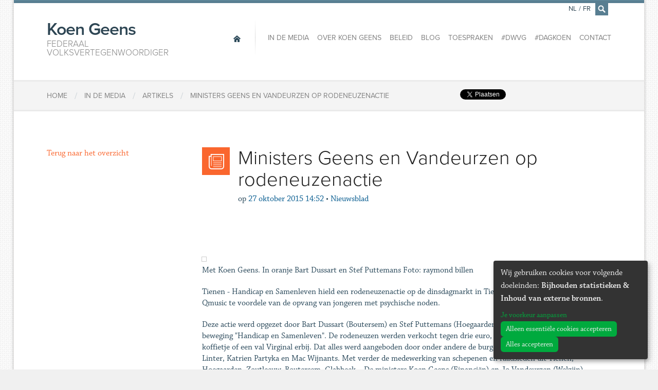

--- FILE ---
content_type: text/html; charset=utf-8
request_url: https://www.koengeens.be/news/2015/10/27/ministers-geens-en-vandeurzen-op-rodeneuzenactie
body_size: 5859
content:
<!DOCTYPE html>
<!--

  Powered by...
          _           _
    _ __ (_)_ __ ___ | |__  _   _
   | '_ \| | '_ ` _ \| '_ \| | | |
   | | | | | | | | | | |_) | |_| |
   |_| |_|_|_| |_| |_|_.__/ \__,_|

  Interested? Visit https://nimbu.io

--> <!--[if lt IE 7]><html lang="nl" class="no-js ie ie6"><![endif]--> <!--[if IE 7]><html lang="nl" class="no-js ie ie7"><![endif]--> <!--[if IE 8]><html lang="nl" class="no-js ie ie8"><![endif]--> <!--[if IE 9]><html lang="nl" class="no-js ie ie9"><![endif]--> <!--[if gt IE 9]><!--> <html class='not-ie no-js' lang='nl'> <!--<![endif]--> <head> <meta charset='utf-8'> <meta content='IE=edge,chrome=1' http-equiv='X-UA-Compatible'> <title>Ministers Geens en Vandeurzen op rodeneuzenactie | Federaal volksvertegenwoordiger</title> <meta content='Koen Geens, Zenjoy BVBA.' name='author'> <meta content='width=device-width, initial-scale=1, minimum-scale=1, maximum-scale=1' name='viewport'> <meta content='Justitie, veiligheid, vlaams-brabant, recht' name='keywords'> <meta content='Koen Geens is Federaal volksvertegenwoordiger en buitengewoon hoogleraar aan de Katholieke Universiteit Leuven. ' name='description'> <meta content='fqUCSwdaVJVQSfFpYx-LpzJnbicHww9QmMs8FFLMcnw' name='google-site-verification'> <link href='https://www.koengeens.be/news.rss' rel='alternate' title='Koen Geens - RSS Feed' type='application/rss+xml'> <link href="https://cdn.nimbu.io/s/1jn2gqe/geens.ico" rel="shortcut icon" type="image/x-icon"/> <meta content='website' property='og:type'> <meta content='Koen Geens' property='og:site_name'> <!--[if lt IE 9]><script src="https://cdn.nimbu.io/s/1jn2gqe/themes/fvrhzaq/javascripts/html5shiv.js?yii1uv1" type="text/javascript"></script> <link href="https://cdn.nimbu.io/s/1jn2gqe/themes/fvrhzaq/stylesheets/ie.css?yii1uv1" media="screen" rel="stylesheet" type="text/css"/><![endif]--> <script src="https://cdn.nimbu.io/s/1jn2gqe/themes/fvrhzaq/javascripts/modernizr.js?yii1uv1" type="text/javascript"></script> <link href="https://cdn.nimbu.io/s/1jn2gqe/themes/fvrhzaq/stylesheets/master.css?yii1uv1" media="screen" rel="stylesheet" type="text/css"/> <meta name="csrf-param" content="authenticity_token"/> <meta name="csrf-token" content="OMC8sa1QNLAq_G4uKz8YbfMWtj3x_7BZTx58bU60iuSphAfStw_FcP4s0Cccy_BJzFK-feIKETpVzj4wTA1FbA"/> <link rel="dns-prefetch" href="https://cdn.nimbu.io"/> <link rel="dns-prefetch" href="https://static.nimbu.io"/> <meta http-equiv="x-dns-prefetch-control" content="on"/> <link rel="canonical" href="https://www.koengeens.be/news/2015/10/27/ministers-geens-en-vandeurzen-op-rodeneuzenactie"/> <link rel="alternate" href="https://www.koengeens.be/news/2015/10/27/ministers-geens-en-vandeurzen-op-rodeneuzenactie" hreflang="nl"/> <link rel="alternate" href="https://www.koengeens.be/fr/news/2015/10/27/ministers-geens-en-vandeurzen-op-rodeneuzenactie" hreflang="fr"/> <meta name="referrer" content="strict-origin-when-cross-origin"/> <script src='//use.typekit.net/lac3ldc.js' type='text/javascript'></script> <script>
      try{Typekit.load();}catch(e){}
    </script> <script type="application/json" id="nimbu-consent-config">{"privacyPolicy":"/privacyverklaring","purposes":{"functional":"Basiswerking website (functioneel - noodzakelijk)","analytics":"Bijhouden statistieken","content":"Inhoud van externe bronnen"},"apps":[{"name":"functional","title":"Functioneel / noodzakelijk","description":"Cookies die zorgen dat deze website werkt.","purposes":["functional"],"required":true,"optOut":false,"default":true,"cookies":["_nimbu_session","_nimbu_secure_session"],"placeholderMessage":"","placeholderAction":""},{"name":"nimbu_analytics","title":"Nimbu Analytics","description":"Ingebouwde bezoekersstatistieken in het nimbu CMS (platform waarop de website gebouwd is).","purposes":["analytics"],"required":false,"optOut":false,"default":false,"cookies":["_nimbu_id","_nimbu_visit_id"],"placeholderMessage":"","placeholderAction":""},{"name":"google_analytics","title":"Google Analytics","description":"Bezoekersstatistieken die worden bijgehouden door Google en die ons helpen de inhoud van de website te verbeteren.","purposes":["analytics"],"required":false,"optOut":false,"default":false,"cookies":[["/^_ga(_.*)?/","/","."]],"placeholderMessage":"","placeholderAction":""},{"name":"youtube","title":"Youtube","description":"Ingesloten YouTube videos","purposes":["content"],"required":false,"optOut":false,"default":false,"cookies":[],"placeholderMessage":"","placeholderAction":""},{"name":"facebook","title":"Facebook","description":"Toelaten om inhoud van Facebook te tonen of makkelijk berichten te delen.","purposes":["analytics","content"],"required":false,"optOut":false,"default":false,"cookies":[],"placeholderMessage":"","placeholderAction":""},{"name":"twitter","title":"Twitter","description":"Toelaten om inhoud van Twitter te tonen of makkelijk berichten te delen.","purposes":["content"],"required":false,"optOut":false,"default":false,"cookies":[],"placeholderMessage":"","placeholderAction":""}],"message":"Wij gebruiken cookies voor volgende doeleinden: {purposes}.","changed":"We voegden nieuwe toepassingen toe die cookies gebruiken sinds uw laatste bezoek, gelieve uw voorkeuren aan te passen.","learnMore":"Je voorkeur aanpassen","ok":"Alles accepteren","save":"Opslaan","decline":"Alleen essentiële cookies accepteren","close":"Sluit","modal":{"title":"Wij gebruiken cookies","message":"Wij gebruiken cookies. Hieronder kan je kiezen welke toepassingen je wenst toe te laten.","privacyPolicy":{"name":"privacy policy","text":"Om meer te weten, lees onze {privacyPolicy}."}}}</script> <script defer type="application/javascript" src="https://cdn.nimbu.io/js/consent/nimbu-consent-manager-v1.1.4.js" data-style-prefix="nimbuCookie"></script> </head> <body id='news-item'> <div id='fb-root'></div> <script type="opt-in" data-type="text/javascript" data-name="facebook">
    (function(d, s, id) {
      var js, fjs = d.getElementsByTagName(s)[0];
      if (d.getElementById(id)) return;
      js = d.createElement(s); js.id = id;
      js.src = "//connect.facebook.net/nl_BE/all.js#xfbml=1&appId=1447375955492594";
      fjs.parentNode.insertBefore(js, fjs);
    }(document, 'script', 'facebook-jssdk'));
    </script> <div class='off-canvas-wrap'> <div class='container inner-wrap'> <aside class='left-off-canvas-menu show-for-small-only'> <ul class='off-canvas-list'> <li> <label>Navigatie</label> </li> <li> <a alt='Home' class='home current' href='/'> <span>Home</span> </a> </li> </ul> <ul class='off-canvas-list'> <li id="in-de-media-link" class="link first"><a href="/media">In de media</a></li> <li id="over-koen-geens-link" class="link"><a href="/over/biografie">Over Koen Geens</a></li> <li id="beleid-link" class="link"><a href="/policy?main-category=vertegenwoordiger">Beleid</a></li> <li id="blog-link" class="link"><a href="/blog">Blog</a></li> <li id="toespraken-link" class="link"><a href="/toespraken">Toespraken</a></li> <li id="dwvg-link" class="link"><a href="/dwvg">#DWVG</a></li> <li id="dagkoen-link" class="link"><a href="/dagkoen">#DagKoen</a></li> <li id="contact-link" class="link last"><a href="/contact">Contact</a></li></ul> <ul class='off-canvas-list'> <li> <label>Verander de taal</label> </li> <li> <a href='/nl/news/2015/10/27/ministers-geens-en-vandeurzen-op-rodeneuzenactie'>Nederlands</a> </li> <li> <a href='/fr/news/2015/10/27/ministers-geens-en-vandeurzen-op-rodeneuzenactie'>Français</a> </li> </ul> </aside> <a class='exit-off-canvas'></a> <section class='row' id='search-form'> <form action='/search' class='search large-12 columns'> <div class='input'> <input id='q' name='q' placeholder='Tik hier om te zoeken, bijvoorbeeld: Persberichten' tabindex='99' type='text'> </div> <a class='close' href='javascript:;'>×</a> </form> </section> <header class='page-header row'> <h1 class='large-3 columns'> <a alt='Home' href='/'> Koen Geens <span>Federaal volksvertegenwoordiger</span> </a> </h1> <a class='left-off-canvas-toggle menu-icon show-for-small-only'> <span></span> </a> <nav class='main large-9 columns hide-for-small-only' role='navigation'> <a alt='Home' class='home current' href='/'> <span>Home</span> </a> <ul> <li id="in-de-media-link" class="link first"><a href="/media">In de media</a></li> <li id="over-koen-geens-link" class="link"><a href="/over/biografie">Over Koen Geens</a></li> <li id="beleid-link" class="link"><a href="/policy?main-category=vertegenwoordiger">Beleid</a></li> <li id="blog-link" class="link"><a href="/blog">Blog</a></li> <li id="toespraken-link" class="link"><a href="/toespraken">Toespraken</a></li> <li id="dwvg-link" class="link"><a href="/dwvg">#DWVG</a></li> <li id="dagkoen-link" class="link"><a href="/dagkoen">#DagKoen</a></li> <li id="contact-link" class="link last"><a href="/contact">Contact</a></li></ul> <ul class='language-switcher'> <li> <a href='/nl/news/2015/10/27/ministers-geens-en-vandeurzen-op-rodeneuzenactie'>NL</a> </li> <li class='separator'> <span>/</span> </li> <li> <a href='/fr/news/2015/10/27/ministers-geens-en-vandeurzen-op-rodeneuzenactie'>FR</a> </li> <li class='search'> <a href='/search' id='search-icon'> <i class='icon-search'></i> </a> </li> </ul> </nav> </header> <article class='breadcrumbs row'> <div class='small-12 columns'> <div class='social hide-for-small-only'> <span class='twitter'> <a class='twitter-share-button' data-count='none' data-lang='nl' data-via='Koen_Geens1' href='https://twitter.com/share'>Tweet</a> <script>
          !function(d,s,id){var js,fjs=d.getElementsByTagName(s)[0],p=/^http:/.test(d.location)?'http':'https';if(!d.getElementById(id)){js=d.createElement(s);js.id=id;js.src=p+'://platform.twitter.com/widgets.js';fjs.parentNode.insertBefore(js,fjs);}}(document, 'script', 'twitter-wjs');</script> </script> </span> <span class='facebook share'> <div class='fb-share-button' data-href='http://www.koengeens.be/news/2015/10/27/ministers-geens-en-vandeurzen-op-rodeneuzenactie' data-type='button'></div> </span> <span class='facebook'> <div class='fb-like' data-action='like' data-href='https://www.facebook.com/KoenGeensCDenV' data-layout='button_count' data-share='false' data-show-faces='false'></div> </span> </div> <ol> <li itemscope='' itemtype='http://data-vocabulary.org/Breadcrumb'> <a href='/' itemprop='url'> <span itemprop='title'>Home</span> </a> </li> <li class='separator'>/</li> <li itemscope='' itemtype='http://data-vocabulary.org/Breadcrumb'> <a href='/media/artikels' itemprop='url'> <span itemprop='title'>In de media</span> </a> </li> <li class='separator'>/</li> <li itemscope='' itemtype='http://data-vocabulary.org/Breadcrumb'> <a href='/media/artikels' itemprop='url'> <span itemprop='title'>Artikels</span> </a> </li> <li class='separator'>/</li> <li itemscope='' itemtype='http://data-vocabulary.org/Breadcrumb'> <a href='/news/2015/10/27/ministers-geens-en-vandeurzen-op-rodeneuzenactie' itemprop='url'> <span itemprop='title'>Ministers Geens en Vandeurzen op rodeneuzenactie</span> </a> </li> </ol> </div> </article> <article class='content row' id='post'> <main class='main medium-9 medium-push-3 columns last' role='main'> <header> <div class='icon'> <i class='icon-article'></i> </div> <h1> Ministers Geens en Vandeurzen op rodeneuzenactie </h1> <div class='info'> <span class='date-prefix'>op</span> <span class='date'>27 oktober 2015 14:52</span> <span class='separator'>•</span> <span class='bron'> Nieuwsblad </span> </div> </header> <section id='content'> <p><br></p> <figure><img alt="" src="http://s2.nieuwsbladcdn.be/Assets/Images_Upload/2015/10/27/IMG_2877.JPG?maxheight=460&maxwidth=629&format=jpg" unselectable="on"> <figcaption><p>Met Koen Geens. In oranje Bart Dussart en Stef Puttemans <span class="slideshow__image__credits">Foto: raymond billen</span></p></figcaption></figure><ul> </ul><p><span class="article__location">Tienen -</span> Handicap en Samenleven hield een rodeneuzenactie op de dinsdagmarkt in Tienen. De actie loopt o.a. op VTM en Qmusic te voordele van de opvang van jongeren met psychische noden. </p><p>Deze actie werd opgezet door Bart Dussart (Boutersem) en Stef Puttemans (Hoegaarden), vanuit de nationale CD&V-beweging "Handicap en Samenleven". De rodeneuzen werden verkocht tegen drie euro, met gratis een neuzensnoepje, een koffietje of een val Virginal erbij. Dat alles werd aangeboden door onder andere de burgemeesters van Tienen en van Linter, Katrien Partyka en Mac Wijnants. Met verder de medewerking van schepenen en raadsleden uit Tienen, Hoegaarden, Zoutleeuw, Boutersem, Glabbeek... De ministers Koen Geens (Financiën) en Jo Vandeurzen (Welzijn) kwamen hun steun betuigen aan de stand op de hoek van de Grote </p> <hr> <div class='row'> <div class='small-12 columns'> <div class='social-buttons hide-for-small-only'> <span class='twitter'> <a class='twitter-share-button' data-count='none' data-lang='nl' data-via='Koen_Geens1' href='https://twitter.com/share'>Tweet</a> <script>
          !function(d,s,id){var js,fjs=d.getElementsByTagName(s)[0],p=/^http:/.test(d.location)?'http':'https';if(!d.getElementById(id)){js=d.createElement(s);js.id=id;js.src=p+'://platform.twitter.com/widgets.js';fjs.parentNode.insertBefore(js,fjs);}}(document, 'script', 'twitter-wjs');</script> </script> </span> <span class='facebook share'> <div class='fb-share-button' data-href='http://www.koengeens.be/news/2015/10/27/ministers-geens-en-vandeurzen-op-rodeneuzenactie' data-type='button'></div> </span> <span class='facebook'> <div class='fb-like' data-action='like' data-href='https://www.facebook.com/KoenGeensCDenV' data-layout='button_count' data-share='false' data-show-faces='false'></div> </span> </div> </div> </div> </section> </main> <aside class='sidebar medium-3 medium-pull-9 columns first'> <a class='btn btn-primary' href='/media/artikels'>Terug naar het overzicht</a> </aside> </article> <article class='row'></article> <footer class='page-footer'> <section class='row footer-nav'> <nav class='small-12 columns'> <a alt='Home' class='home current' href='/'> <span>Home</span> </a> <ul> <li id="in-de-media-link" class="link first"><a href="/media">In de media</a></li> <li id="over-koen-geens-link" class="link"><a href="/over/biografie">Over Koen Geens</a></li> <li id="beleid-link" class="link"><a href="/policy?main-category=vertegenwoordiger">Beleid</a></li> <li id="blog-link" class="link"><a href="/blog">Blog</a></li> <li id="toespraken-link" class="link"><a href="/toespraken">Toespraken</a></li> <li id="dwvg-link" class="link"><a href="/dwvg">#DWVG</a></li> <li id="dagkoen-link" class="link"><a href="/dagkoen">#DagKoen</a></li> <li id="contact-link" class="link last"><a href="/contact">Contact</a></li></ul> </nav> </section> <section class='row newsletter'> <div class='small-12 columns'> <h2>Wil je op de hoogte gehouden worden?</h2> <div class='newsletter-footer-form' id='div_flxml_form' style='display:block;'> <form action='https://cdenv.us2.list-manage.com/subscribe/post?u=8f827504482a6de9a696d02d0&amp;id=6b974a779d' id='mc-embedded-subscribe-form' method='post' name='mc-embedded-subscribe-form' target='_blank'> <input class='flxml_input email' id='mce-EMAIL' name='EMAIL' placeholder='Email' type='email'> <input class='flxml_input voornaam' id='mce-FNAME' name='FNAME' placeholder='Voornaam' type='text'> <input class='flxml_input naam' id='mce-LNAME' name='LNAME' placeholder='Achternaam' type='text'> <input class='flxml_button' id='mc-embedded-subscribe' name='subscribe' type='submit' value='Verzenden'> <div class='clear' id='mce-responses'></div> <div class='response' id='mce-error-response' style='display:none'></div> <div class='response' id='mce-success-response' style='display:none'></div> <div aria-hidden='true' style='position: absolute; left: -5000px;'> <input name='b_8f827504482a6de9a696d02d0_6b974a779d' tabindex='-1' type='text' value=''> </div> </form> </div> <script type='text/javascript' src='//s3.amazonaws.com/downloads.mailchimp.com/js/mc-validate.js'></script><script type='text/javascript'>(function($) {window.fnames = new Array(); window.ftypes = new Array();fnames[0]='EMAIL';ftypes[0]='email';fnames[1]='FNAME';ftypes[1]='text';fnames[2]='LNAME';ftypes[2]='text';
              $.extend($.validator.messages, {
                      required: "Dit is een verplicht veld.",
                      remote: "Controleer dit veld.",
                      email: "Vul hier een geldig e-mailadres in.",
                      url: "Vul hier een geldige URL in.",
                      date: "Vul hier een geldige datum in.",
                      dateISO: "Vul hier een geldige datum in (ISO-formaat).",
                      number: "Vul hier een geldig getal in.",
                      digits: "Vul hier alleen getallen in.",
                      creditcard: "Vul hier een geldig creditcardnummer in.",
                      equalTo: "Vul hier dezelfde waarde in.",
                      accept: "Vul hier een waarde in met een geldige extensie.",
                      maxlength: $.validator.format("Vul hier maximaal {0} tekens in."),
                      minlength: $.validator.format("Vul hier minimaal {0} tekens in."),
                      rangelength: $.validator.format("Vul hier een waarde in van minimaal {0} en maximaal {1} tekens."),
                      range: $.validator.format("Vul hier een waarde in van minimaal {0} en maximaal {1}."),
                      max: $.validator.format("Vul hier een waarde in kleiner dan of gelijk aan {0}."),
                      min: $.validator.format("Vul hier een waarde in groter dan of gelijk aan {0}.")
              });}(jQuery));var $mcj = jQuery.noConflict(true);</script> <p> <strong>Door uw gegevens hierboven in te vullen geeft u actieve toestemming om opgenomen te worden in de lijst om de nieuwsbrieven van Koen Geens te ontvangen. Wil je weten hoe wij je gegevens bewaren, welke gegevens zijn opgeslagen in onze database en welke rechten jij hebt? Lees alle details in onze <a href="https://www.koengeens.be/privacyverklaring">privacyverklaring</a>. Met vragen over deze verklaring kan je terecht op <a href="/cdn-cgi/l/email-protection#2457414756415045564d4545500a4341414a57644349454d480a474b49"><span class="__cf_email__" data-cfemail="6f1c0a0c1d0a1b0e1d060e0e1b41080a0a011c2f08020e0603410c0002">[email&#160;protected]</span></a>.</strong> </p> <p> U kan steeds een rechtzetting vragen en uw gegevens uit de contactlijst laten verwijderen.) </p> </div> </section> <section class='social'> <h4>Volg <span>Koen Geens</span> online:</h4> <div class='links'> <a class='facebook icon-facebook' href='https://www.facebook.com/KoenGeensCDenV'></a> <a class='twitter icon-twitter' href='https://twitter.com/Koen_Geens1'></a> <a class='youtube icon-youtube' href='https://www.youtube.com/channel/UCZ3KDhjP0OSBfpEQQFj02Cw'></a> <a class='instagram icon-instagram' href='https://www.instagram.com/Koen_Geens1/'></a> </div> </section> </footer> <footer class='copyright'> <div class='row'> <div class='small-12 columns'> <strong itemscope itemtype='http://data-vocabulary.org/Person'> &copy; 2026 <span itemprop='title'>Federaal volksvertegenwoordiger</span> <span itemprop='name'>Koen Geens</span> &middot; Alle rechten voorbehouden &middot; <a href='javascript:nimbuConsentManager.show();'>Cookies wijzigen</a> </strong> <a href='https://www.zenjoy.be/wat-we-doen/webdesign' target='_blank'>Webdesign</a> &amp; <a href='https://www.zenjoy.be/wat-we-doen/website-ontwikkelen' target='_blank'>website ontwikkeling</a> door <a href='https://www.zenjoy.be/' target='_blank'>Zenjoy in Leuven</a>. Powered by <a href="http://www.nimbu.io">Nimbu</a>. </div> </div> </footer> </div> </div> <script data-cfasync="false" src="/cdn-cgi/scripts/5c5dd728/cloudflare-static/email-decode.min.js"></script><script src="https://cdn.nimbu.io/s/1jn2gqe/themes/fvrhzaq/javascripts/jquery.js?yii1uv1" type="text/javascript"></script> <script src="https://cdn.nimbu.io/s/1jn2gqe/themes/fvrhzaq/javascripts/royalSlider.js?yii1uv1" type="text/javascript"></script> <script src="https://cdn.nimbu.io/s/1jn2gqe/themes/fvrhzaq/javascripts/plugins.js?yii1uv1" type="text/javascript"></script> <script src="https://cdn.nimbu.io/s/1jn2gqe/themes/fvrhzaq/javascripts/main.js?yii1uv1" type="text/javascript"></script> <script data-src="https://www.googletagmanager.com/gtag/js?id=UA-7870337-1" type="opt-in" data-type="text/javascript" data-name="google_analytics"></script> <script type="opt-in" data-type="text/javascript" data-name="google_analytics">
  window.dataLayer = window.dataLayer || [];
  function gtag(){dataLayer.push(arguments);}
  gtag('js', new Date());

  gtag('config', 'UA-7870337-1');
</script> <script defer src="https://static.cloudflareinsights.com/beacon.min.js/vcd15cbe7772f49c399c6a5babf22c1241717689176015" integrity="sha512-ZpsOmlRQV6y907TI0dKBHq9Md29nnaEIPlkf84rnaERnq6zvWvPUqr2ft8M1aS28oN72PdrCzSjY4U6VaAw1EQ==" data-cf-beacon='{"version":"2024.11.0","token":"55041700bd54429b85d8f412d1566791","r":1,"server_timing":{"name":{"cfCacheStatus":true,"cfEdge":true,"cfExtPri":true,"cfL4":true,"cfOrigin":true,"cfSpeedBrain":true},"location_startswith":null}}' crossorigin="anonymous"></script>
</body> </html>

--- FILE ---
content_type: text/javascript;charset=utf-8
request_url: https://use.typekit.net/lac3ldc.js
body_size: 6741
content:
/*
 * The Typekit service used to deliver this font or fonts for use on websites
 * is provided by Adobe and is subject to these Terms of Use
 * http://www.adobe.com/products/eulas/tou_typekit. For font license
 * information, see the list below.
 *
 * chaparral-pro:
 *   - http://typekit.com/eulas/00000000000000003b9aee4e
 *   - http://typekit.com/eulas/00000000000000003b9aee4d
 *   - http://typekit.com/eulas/00000000000000003b9aee4b
 *   - http://typekit.com/eulas/00000000000000003b9aee4f
 * proxima-nova:
 *   - http://typekit.com/eulas/00000000000000003b9b093b
 *   - http://typekit.com/eulas/00000000000000003b9b0931
 *   - http://typekit.com/eulas/00000000000000003b9b0939
 *   - http://typekit.com/eulas/00000000000000003b9b0934
 *   - http://typekit.com/eulas/00000000000000003b9b0935
 *   - http://typekit.com/eulas/00000000000000003b9b0932
 *
 * © 2009-2026 Adobe Systems Incorporated. All Rights Reserved.
 */
if(!window.Typekit)window.Typekit={};window.Typekit.config={"a":"15173442","c":[".tk-proxima-nova","\"proxima-nova\",sans-serif",".tk-chaparral-pro","\"chaparral-pro\",serif"],"fi":[139,171,173,175,176,5474,6905,6906,6909,6911],"fc":[{"id":139,"family":"proxima-nova","src":"https://use.typekit.net/af/71f83c/00000000000000003b9b093b/27/{format}{?primer,subset_id,fvd,v}","descriptors":{"weight":"700","style":"normal","stretch":"normal","display":"auto","variable":false,"primer":"7cdcb44be4a7db8877ffa5c0007b8dd865b3bbc383831fe2ea177f62257a9191"}},{"id":171,"family":"proxima-nova","src":"https://use.typekit.net/af/ed0e78/00000000000000003b9b0931/27/{format}{?primer,subset_id,fvd,v}","descriptors":{"weight":"100","style":"normal","stretch":"normal","display":"auto","variable":false,"primer":"7cdcb44be4a7db8877ffa5c0007b8dd865b3bbc383831fe2ea177f62257a9191"}},{"id":173,"family":"proxima-nova","src":"https://use.typekit.net/af/27776b/00000000000000003b9b0939/27/{format}{?primer,subset_id,fvd,v}","descriptors":{"weight":"600","style":"normal","stretch":"normal","display":"auto","variable":false,"primer":"7cdcb44be4a7db8877ffa5c0007b8dd865b3bbc383831fe2ea177f62257a9191"}},{"id":175,"family":"proxima-nova","src":"https://use.typekit.net/af/4838bd/00000000000000003b9b0934/27/{format}{?primer,subset_id,fvd,v}","descriptors":{"weight":"400","style":"normal","stretch":"normal","display":"auto","variable":false,"primer":"7cdcb44be4a7db8877ffa5c0007b8dd865b3bbc383831fe2ea177f62257a9191"}},{"id":176,"family":"proxima-nova","src":"https://use.typekit.net/af/6aec08/00000000000000003b9b0935/27/{format}{?primer,subset_id,fvd,v}","descriptors":{"weight":"400","style":"italic","stretch":"normal","display":"auto","variable":false,"primer":"7cdcb44be4a7db8877ffa5c0007b8dd865b3bbc383831fe2ea177f62257a9191"}},{"id":5474,"family":"proxima-nova","src":"https://use.typekit.net/af/437c3d/00000000000000003b9b0932/27/{format}{?primer,subset_id,fvd,v}","descriptors":{"weight":"300","style":"normal","stretch":"normal","display":"auto","variable":false,"primer":"7cdcb44be4a7db8877ffa5c0007b8dd865b3bbc383831fe2ea177f62257a9191"}},{"id":6905,"family":"chaparral-pro","src":"https://use.typekit.net/af/9da37c/00000000000000003b9aee4e/27/{format}{?primer,subset_id,fvd,v}","descriptors":{"weight":"400","style":"normal","stretch":"normal","display":"auto","variable":false,"subset_id":2}},{"id":6906,"family":"chaparral-pro","src":"https://use.typekit.net/af/6d0ba6/00000000000000003b9aee4d/27/{format}{?primer,subset_id,fvd,v}","descriptors":{"weight":"400","style":"italic","stretch":"normal","display":"auto","variable":false,"subset_id":2}},{"id":6909,"family":"chaparral-pro","src":"https://use.typekit.net/af/d07f20/00000000000000003b9aee4b/27/{format}{?primer,subset_id,fvd,v}","descriptors":{"weight":"300","style":"normal","stretch":"normal","display":"auto","variable":false,"subset_id":2}},{"id":6911,"family":"chaparral-pro","src":"https://use.typekit.net/af/17d530/00000000000000003b9aee4f/27/{format}{?primer,subset_id,fvd,v}","descriptors":{"weight":"600","style":"normal","stretch":"normal","display":"auto","variable":false,"subset_id":2}}],"fn":["chaparral-pro",["i4","n3","n4","n6"],"proxima-nova",["i4","n1","n3","n4","n6","n7"]],"hn":"use.typekit.net","ht":"tk","js":"1.21.0","kt":"lac3ldc","l":"typekit","ps":1,"ping":"https://p.typekit.net/p.gif{?s,k,ht,h,f,a,js,app,e,_}","pm":true,"type":"configurable"};
/*{"k":"1.21.0","auto_updating":true,"last_published":"2018-08-17 12:36:19 UTC"}*/
;(function(window,document,undefined){if(!document.querySelector){document.documentElement.className+=" wf-inactive";return;}function aa(a,b,c){return a.call.apply(a.bind,arguments)}function ba(a,b,c){if(!a)throw Error();if(2<arguments.length){var d=Array.prototype.slice.call(arguments,2);return function(){var c=Array.prototype.slice.call(arguments);Array.prototype.unshift.apply(c,d);return a.apply(b,c)}}return function(){return a.apply(b,arguments)}}function h(a,b,c){h=Function.prototype.bind&&-1!=Function.prototype.bind.toString().indexOf("native code")?aa:ba;return h.apply(null,arguments)}var l=Date.now||function(){return+new Date};function ca(a){this.g=a||"-"}ca.prototype.b=function(a){for(var b=[],c=0;c<arguments.length;c++)b.push(arguments[c].replace(/[\W_]+/g,"").toLowerCase());return b.join(this.g)};function da(){var a=[{name:"font-family",value:m.c[p+1]}];this.g=[m.c[p]];this.b=a}function ea(a){for(var b=a.g.join(","),c=[],d=0;d<a.b.length;d++){var e=a.b[d];c.push(e.name+":"+e.value+";")}return b+"{"+c.join("")+"}"};function q(a,b){return(a&65535)*b+(((a>>>16)*b&65535)<<16)};function r(a,b){this.b=b||Array(Math.ceil(a/32));if(!b)for(var c=0;c<this.b.length;c++)this.b[c]=0}r.prototype.set=function(a){if(Math.floor(a/32+1)>this.b.length)throw Error("Index is out of bounds.");var b=Math.floor(a/32);this.b[b]|=1<<a-32*b};r.prototype.has=function(a){if(Math.floor(a/32+1)>this.b.length)throw Error("Index is out of bounds.");var b=Math.floor(a/32);return!!(this.b[b]&1<<a-32*b)};function fa(a,b,c){this.b=a;this.i=b;this.g=new r(a,c)}var ga=[2449897292,4218179547,2675077685,1031960064,1478620578,1386343184,3194259988,2656050674,3012733295,2193273665];
fa.prototype.has=function(a){if("string"!==typeof a&&"number"!==typeof a)throw Error("Value should be a string or number.");for(var b="number"===typeof a,c=0;c<this.i;c++){var d;if(b)d=q(a&4294967295,3432918353),d=d<<15|d>>>17,d=q(d,461845907),d^=ga[c]||0,d=d<<13|d>>>19,d=q(d,5)+3864292196,d^=4,d^=d>>>16,d=q(d,2246822507),d^=d>>>13,d=q(d,3266489909),d^=d>>>16,d=(d>>>0)%this.b;else{d=ga[c]||0;var e,f,g=a.length%4,k=a.length-g;for(f=0;f<k;f+=4)e=(a.charCodeAt(f+0)&4294967295)<<0|(a.charCodeAt(f+1)&
4294967295)<<8|(a.charCodeAt(f+2)&4294967295)<<16|(a.charCodeAt(f+3)&4294967295)<<24,e=q(e,3432918353),e=e<<15|e>>>17,e=q(e,461845907),d^=e,d=d<<13|d>>>19,d=q(d,5)+3864292196;e=0;switch(g){case 3:e^=(a.charCodeAt(f+2)&4294967295)<<16;case 2:e^=(a.charCodeAt(f+1)&4294967295)<<8;case 1:e^=(a.charCodeAt(f+0)&4294967295)<<0,e=q(e,3432918353),e=e<<15|e>>>17,e=q(e,461845907),d^=e}d^=a.length;d=q(d^d>>>16,2246822507);d=q(d^d>>>13,3266489909);d=((d^d>>>16)>>>0)%this.b}if(!this.g.has(d))return!1}return!0};function ha(a){a.length%4&&(a+=Array(5-a.length%4).join("="));a=a.replace(/\-/g,"+").replace(/\_/g,"/");if(window.atob)a=window.atob(a);else{a=a.replace(/=+$/,"");if(1==a.length%4)throw Error("'atob' failed: The string to be decoded is not correctly encoded.");for(var b=0,c,d,e=0,f="";d=a.charAt(e++);~d&&(c=b%4?64*c+d:d,b++%4)?f+=String.fromCharCode(255&c>>(-2*b&6)):0)d="ABCDEFGHIJKLMNOPQRSTUVWXYZabcdefghijklmnopqrstuvwxyz0123456789+/=".indexOf(d);a=f}c=[];for(b=0;b<a.length;b+=4)c.push(a.charCodeAt(b)<<
24|a.charCodeAt(b+1)<<16|a.charCodeAt(b+2)<<8|a.charCodeAt(b+3)<<0);a=c.shift();b=c.shift();this.b=new fa(a,b,c)}ha.prototype.has=function(a){if(""===a)return!0;for(a=a.split(".");a.length;){var b=a.join("."),c="*."+b;if(this.b.has(b)||this.b.has(c)||this.b.has(encodeURIComponent(b))||this.b.has(encodeURIComponent(c)))return!0;a.shift()}return!1};function t(a,b,c,d){b=a.b.createElement(b);if(c)for(var e in c)c.hasOwnProperty(e)&&("style"==e?b.style.cssText=c[e]:b.setAttribute(e,c[e]));d&&b.appendChild(a.b.createTextNode(d));return b}function u(a,b,c){a=a.b.getElementsByTagName(b)[0];a||(a=document.documentElement);a.insertBefore(c,a.lastChild)}
function ja(a,b){a.b.body?b():a.b.addEventListener?a.b.addEventListener("DOMContentLoaded",b):a.b.attachEvent("onreadystatechange",function(){"interactive"!=a.b.readyState&&"complete"!=a.b.readyState||b()})}function x(a){a.parentNode&&a.parentNode.removeChild(a)}
function y(a,b,c){var d=b||[];c=c||[];b=a.className.split(/\s+/);for(var e,f=0;f<d.length;f+=1){e=!1;for(var g=0;g<b.length;g+=1)if(d[f]===b[g]){e=!0;break}e||b.push(d[f])}d=[];for(f=0;f<b.length;f+=1){e=!1;for(g=0;g<c.length;g+=1)if(b[f]===c[g]){e=!0;break}e||d.push(b[f])}a.className=d.join(" ").replace(/\s+/g," ").replace(/^\s+|\s+$/,"")}function ka(a,b){for(var c=a.className.split(/\s+/),d=0,e=c.length;d<e;d++)if(c[d]==b)return!0;return!1}
function z(a,b){var c=t(a,"style");c.setAttribute("type","text/css");c.styleSheet?(u(a,"head",c),c.styleSheet.cssText=b):(c.appendChild(document.createTextNode(b)),u(a,"head",c))}
function la(a,b,c){var d=a.b.getElementsByTagName("head")[0];if(d){var e=t(a,"script",{src:b}),f=!1;e.onload=e.onreadystatechange=function(){f||this.readyState&&"loaded"!=this.readyState&&"complete"!=this.readyState||(f=!0,c&&c(null),e.onload=e.onreadystatechange=null,"HEAD"==e.parentNode.tagName&&d.removeChild(e))};d.appendChild(e);setTimeout(function(){f||(f=!0,c&&c(Error("Script load timeout")))},5E3)}};function A(a,b,c){this.g=a.g.document.documentElement;this.j=b;this.m=c;this.b=new ca("-");this.o=!1!==b.events;this.i=!1!==b.classes}function B(a){if(a.i){var b=ka(a.g,a.b.b("wf","active")),c=[],d=[a.b.b("wf","loading")];b||c.push(a.b.b("wf","inactive"));y(a.g,c,d)}C(a,"inactive")}function C(a,b,c){if(a.o&&a.j[b])try{if(c)a.j[b](c.b,D(c));else a.j[b]()}catch(d){console.error('Typekit: Error in "'+b+'" callback',d)}if(a.m[b])if(c)a.m[b](c.b,D(c));else a.m[b]()};function ma(a,b,c){c=c||{};this.b=a;this.g=b;this.weight=c.weight||"400";this.style=c.style||"normal";this.stretch=c.stretch||"normal";this.B=c.primer||void 0;this.C=c.subset_id||void 0;this.display=c.display||"auto";if(this.i=!!c.variable||!1)this.B=void 0,this.C="4"}function E(a){return("tk-"+a.b).slice(0,26)+"-"+D(a)}function F(a,b){return new ma(b,a.g,{weight:a.weight,style:a.style,stretch:a.stretch,B:a.B,C:a.C,display:a.display})}function D(a){return a.style.charAt(0)+a.weight.charAt(0)};function na(){var a=document,b=navigator.userAgent;if(/MSIE|Trident/.test(b)&&(a.documentMode?9>a.documentMode:1))b="i";else{a:{if(/AppleWebKit/.test(b)&&/Android/.test(b)&&!/OPR|Chrome|CrMo|CriOS/.test(b)&&(a=/Android ([^;)]+)/.exec(b))&&a[1]){a=parseFloat(a[1]);a=3.1<=a&&4.1>a;break a}a=!1}if(!a)a:{if(/Silk/.test(b)&&/Linux|Ubuntu|Android/.test(b)&&(b=/Silk\/([\d\._]+)/.exec(b))&&b[1]){a=2<=parseFloat(b[1]);break a}a=!1}b=a?"j":"k"}return b};function G(a){this.b=a}function H(a,b){return a.b.replace(/\{([^\{\}]+)\}/g,function(a,d){if("?"==d.charAt(0)){for(var e=d.slice(1).split(","),f=[],g=0;g<e.length;g++)b[e[g]]&&f.push(e[g]+"="+encodeURIComponent(b[e[g]]));return f.length?"?"+f.join("&"):""}return encodeURIComponent(b[d]||"")})};function I(){this.b=[]}function oa(a,b){for(var c=0;c<b.length;c++)a.b.push(b[c])}function J(a,b){for(var c=0;c<a.b.length;c++)b(a.b[c],c,a)}
function pa(a,b){if("i"===b){var c={},d=new I;J(a,function(a){c[a.b]||(c[a.b]={});c[a.b][a.weight]||(c[a.b][a.weight]=[]);c[a.b][a.weight].push(a)});for(var e in c)if(c.hasOwnProperty(e)){for(var f=[400,300,200,100,500,600,700,800,900],g=400,k=0;k<f.length;k++)if(g=f[k],c[e][g]){oa(d,c[e][g]);break}f=[700,800,900,600,500,400,300,200,100];for(k=0;k<f.length;k++){var n=f[k];if(c[e][n]&&g!==n){oa(d,c[e][n]);break}}}J(a,function(a){a=F(a,a.b.replace(/(-1|-2)$/,"").slice(0,28)+"-"+D(a));d.b.push(a)});
return d}return"x"===b?new I:a}function ra(a,b,c){for(var d=[],e=0;e<b.length;e++){var f=b[e],g=H(new G(a.g),{format:f,primer:a.B,subset_id:a.C,fvd:D(a),extension:sa(f),token:c,v:"3"});"i"===f?d.push("url("+g+")"):d.push("url("+g+') format("'+ta(f)+'")')}return d.join(",")}
function ua(a,b,c,d){if("x"===b)return"";var e=[];e.push("font-family:"+(d?E(a):a.b));b="k"===b?ra(a,["l","d","a"],c):ra(a,[b],c);e.push("src:"+b);e.push("font-weight:"+a.weight);e.push("font-style:"+a.style);e.push("font-stretch:"+a.stretch);e.push("font-display:"+a.display);return"@font-face{"+e.join(";")+";}"}function ta(a){switch(a){case "d":return"woff";case "i":return"eot";case "l":return"woff2";default:return"opentype"}}
function sa(a){switch(a){case "d":return"woff";case "i":return"eot";case "l":return"woff2";default:return"otf"}}function K(a,b,c,d){var e=[];J(a,function(a){e.push(ua(a,b,c,d))});return e.join("")};function L(a,b){this.g=a;this.i=b;this.b=t(this.g,"span",{"aria-hidden":"true"},this.i)}function M(a){u(a.g,"body",a.b)}
function N(a){return"display:block !important;position:absolute !important;top:-9999px !important;left:-9999px !important;font-size:300px !important;width:auto !important;height:auto !important;line-height:normal !important;margin:0 !important;padding:0 !important;font-variant:normal !important;white-space:nowrap !important;font-family:"+a.b+" !important;font-weight:"+a.weight+" !important;font-style:"+a.style+" !important;"};function va(a,b,c,d,e,f,g,k){this.D=a;this.H=b;this.u=c;this.b=d;this.w=g||"BESbswy";this.g={};this.I=e||3E3;this.G=k;this.A=f||null;this.i=new L(this.u,this.w);this.j=new L(this.u,this.w);this.m=new L(this.u,this.w);this.o=new L(this.u,this.w);a=this.G?E(this.b):this.b.b;this.i.b.style.cssText=N(F(this.b,a+",serif"));this.j.b.style.cssText=N(F(this.b,a+",sans-serif"));this.m.b.style.cssText=N(F(this.b,"serif"));this.o.b.style.cssText=N(F(this.b,"sans-serif"));M(this.i);M(this.j);M(this.m);M(this.o)}
var O={K:"serif",J:"sans-serif"},P=null;function wa(){if(null===P){var a=/AppleWebKit\/([0-9]+)(?:\.([0-9]+))/.exec(window.navigator.userAgent);P=!!a&&(536>parseInt(a[1],10)||536===parseInt(a[1],10)&&11>=parseInt(a[2],10))}return P}va.prototype.start=function(){this.g.serif=this.m.b.offsetWidth;this.g["sans-serif"]=this.o.b.offsetWidth;this.F=l();xa(this)};function ya(a,b,c){for(var d in O)if(O.hasOwnProperty(d)&&b===a.g[O[d]]&&c===a.g[O[d]])return!0;return!1}
function xa(a){var b=a.i.b.offsetWidth,c=a.j.b.offsetWidth,d;(d=b===a.g.serif&&c===a.g["sans-serif"])||(d=wa()&&ya(a,b,c));d?l()-a.F>=a.I?wa()&&ya(a,b,c)&&(!a.A||a.A.hasOwnProperty(a.b.b))?Q(a,a.D):Q(a,a.H):za(a):Q(a,a.D)}function za(a){setTimeout(h(function(){xa(this)},a),50)}function Q(a,b){setTimeout(h(function(){x(this.i.b);x(this.j.b);x(this.m.b);x(this.o.b);b(this.b)},a),0)};function Aa(a,b,c,d,e,f,g){this.i=a;this.u=b;this.b=d;this.m=c;this.g=e||3E3;this.o=f||void 0;this.j=g}Aa.prototype.start=function(){var a=this.m.g.document,b=this,c=l(),d=new Promise(function(d,e){function k(){l()-c>=b.g?e():a.fonts.load(b.b.style+" "+b.b.weight+" 300px "+(b.j?E(b.b):b.b.b),b.o).then(function(a){1<=a.length?d():setTimeout(k,25)},function(){e()})}k()}),e=new Promise(function(a,c){setTimeout(c,b.g)});Promise.race([e,d]).then(function(){b.i(b.b)},function(){b.u(b.b)})};function R(a,b,c,d){this.w=a;this.b=b;this.g=0;this.o=this.m=!1;this.A=c;this.u=d}var S=null;
function Ba(a,b,c){var d={},e=b.b.length;if(!e&&c)B(a.b);else{a.g+=e;c&&(a.m=c);var f=[];J(b,function(b){var c=a.b;c.i&&y(c.g,[c.b.b("wf",b.b,D(b),"loading")]);C(c,"fontloading",b);c=null;if(null===S)if(window.FontFace){var e=/Gecko.*Firefox\/(\d+)/.exec(window.navigator.userAgent),ia=/AppleWebKit\/([0-9]+)(?:\.([0-9]+))(?:\.([0-9]+))/.exec(window.navigator.userAgent);S=e?42<parseInt(e[1],10):ia&&/Apple/.exec(window.navigator.vendor)?603<=parseInt(ia[1],10):!0}else S=!1;S?c=new Aa(h(a.i,a),h(a.j,
a),a.w,b,a.A,"BESbswy\ue000\ue001\ue002\ue003\ue004\ue005\ue006",a.u):c=new va(h(a.i,a),h(a.j,a),a.w,b,a.A,d,"BESbswy\ue000\ue001\ue002\ue003\ue004\ue005\ue006",a.u);f.push(c)});for(b=0;b<f.length;b++)f[b].start()}}R.prototype.i=function(a){var b=this.b;b.i&&y(b.g,[b.b.b("wf",a.b,D(a),"active")],[b.b.b("wf",a.b,D(a),"loading"),b.b.b("wf",a.b,D(a),"inactive")]);C(b,"fontactive",a);this.o=!0;Ca(this)};
R.prototype.j=function(a){var b=this.b;if(b.i){var c=ka(b.g,b.b.b("wf",a.b,D(a),"active")),d=[],e=[b.b.b("wf",a.b,D(a),"loading")];c||d.push(b.b.b("wf",a.b,D(a),"inactive"));y(b.g,d,e)}C(b,"fontinactive",a);Ca(this)};function Ca(a){!--a.g&&a.m&&(a.o?(a=a.b,a.i&&y(a.g,[a.b.b("wf","active")],[a.b.b("wf","loading"),a.b.b("wf","inactive")]),C(a,"active")):B(a.b))};function T(a){this.b=a;this.m=null;this.g=[];this.j=this.u=null;this.o=new I;this.i=null}T.prototype.supportsConfiguredBrowser=function(){return!0};T.prototype.init=function(){if(0<this.g.length){for(var a=[],b=0;b<this.g.length;b++)a.push(ea(this.g[b]));z(this.b,a.join(""))}};
T.prototype.load=function(a,b,c){var d=this;c=c||{};if(this.j&&(a=location.hostname,!this.j.has(a))){console.error('Typekit: the domain "'+a+'" isn\'t in the list of published domains for kit "'+this.u+'".');B(new A(this.b,c,{}));return}a=c.timeout;var e=!!c.async,f=na(),g=pa(this.o,f);c=new A(this.b,c,{active:function(){if(e){var a=K(g,f,d.i,!1);z(d.b,a)}if(d.m){var a=d.m,b=d.b,c=a.m,k=(window.__adobewebfontsappname__||a.app||"").toString().substr(0,20),b=b.g.location.hostname||b.i.location.hostname,
n=[],v=[];window.Typekit?(window.Typekit.fonts||(window.Typekit.fonts=[]),v=window.Typekit.fonts):window.TypekitPreview&&(window.TypekitPreview.fonts||(window.TypekitPreview.fonts=[]),v=window.TypekitPreview.fonts);for(var w=0;w<a.b.length;w++){for(var qa=!1,Y=0;Y<v.length;Y++)if(a.b[w]===v[Y]){qa=!0;break}qa||(n.push(a.b[w]),v.push(a.b[w]))}n.length&&Da(H(c,{s:a.j,k:a.o,app:k,ht:a.i,h:b,f:n.join("."),a:a.g,js:a.version,e:"js",_:(+new Date).toString()}))}},inactive:function(){if(e){var a=K(g,f,d.i,
!1);z(d.b,a)}}});if(g.b.length){var k=K(g,f,this.i,e);z(this.b,k);var n=new R(this.b,c,a,e);ja(d.b,function(){Ba(n,g,b)})}else B(c)};function U(a,b){this.j=a;this.g=b;this.b=[]}U.prototype.i=function(a){this.b.push(a)};U.prototype.load=function(a,b){var c=a,d=b||{};"string"==typeof c?c=[c]:c&&c.length||(d=c||{},c=[]);if(c.length)for(var e=this,f=c.length,g=0;g<c.length;g++)Ea(this,c[g],function(){--f||Fa(e,d)});else Fa(this,d)};function Ea(a,b,c){b=H(a.j,{id:b});la(a.g,b,c)}
function Fa(a,b){if(a.b.length){for(var c=new A(a.g,b,{}),d=0;d<a.b.length;d++)a.b[d].init();c.i&&y(c.g,[c.b.b("wf","loading")]);C(c,"loading");for(c=0;c<a.b.length;c++)a.b[c].load(null,c==a.b.length-1,b);a.b=[]}};function Ga(){var a=m.ps,b=m.ht,c=Ha,d=m.a,e=m.kt,f=m.js,g=m.l;this.m=new G(m.ping);this.j=a;this.i=b;this.b=c||[];this.g=d||null;this.o=e||null;this.version=f||null;this.app=g||null}function Da(a){var b=new Image(1,1),c=!1;b.src=a;b.onload=function(){c=!0;b.onload=null};setTimeout(function(){c||(b.src="about:blank",b.onload=null)},3E3)};var Ia=new function(){var a=window;this.g=this.i=a;this.b=this.g.document};window.Typekit||(window.Typekit={});if(!window.Typekit.load){var V=new U(new G("//"+(window.Typekit.config||{}).hn+"/{id}.js"),Ia);window.Typekit.load=function(){V.load.apply(V,arguments)};window.Typekit.addKit=function(){V.i.apply(V,arguments)}}for(var W,m=window.Typekit.config||{},Ha=[],Ja=m.fc,Ka=0;Ka<Ja.length;Ka++)Ha.push(Ja[Ka].id);W=new T(Ia);m.ping&&(W.m=new Ga);
if(m.fc)for(var X=m.fc,Z=0;Z<X.length;Z++)W.o.b.push(new ma(X[Z].family,X[Z].src,X[Z].descriptors));if(m.dl){var La=m.dl;try{W.j=new ha(La)}catch(a){}}m.kt&&(W.u=m.kt);m.token&&(W.i=m.token);if(m.c)for(var p=0;p<m.c.length;p+=2)W.g.push(new da);window.Typekit.addKit(W);if(window.WebFont)try{window.Typekit.load()}catch(a){};}(this,document));

